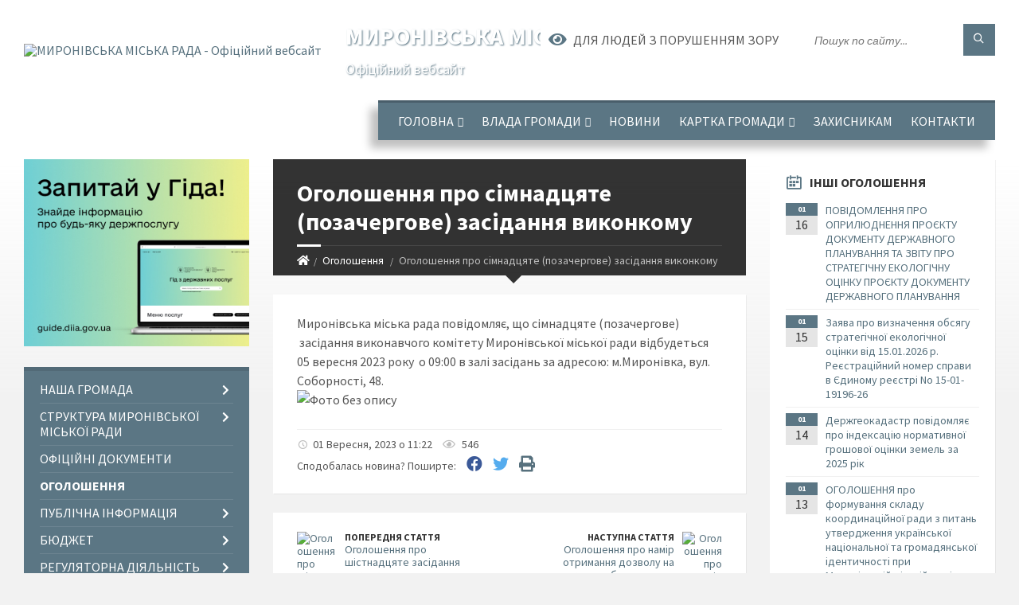

--- FILE ---
content_type: text/html; charset=UTF-8
request_url: https://myronivka-mrada.gov.ua/news/1693556663/
body_size: 16545
content:
<!DOCTYPE html>
<html class="wide wow-animation" lang="uk">
<head>
	<!--[if IE]><meta http-equiv="X-UA-Compatible" content="IE=edge"><![endif]-->
	<meta charset="utf-8">
	<meta name="viewport" content="width=device-width, initial-scale=1">
	<!--[if IE]><script>
		document.createElement('header');
		document.createElement('nav');
		document.createElement('main');
		document.createElement('section');
		document.createElement('article');
		document.createElement('aside');
		document.createElement('footer');
		document.createElement('figure');
		document.createElement('figcaption');
	</script><![endif]-->
	<title>Оголошення про сімнадцяте (позачергове) засідання виконкому | МИРОНІВСЬКА МІСЬКА РАДА Офіційний вебсайт</title>
	<meta name="description" content="Миронівська міська рада повідомляє, що сімнадцяте (позачергове)  засідання виконавчого комітету Миронівської міської ради відбудеться 05 вересня 2023 року  о 09:00 в залі засідань за адресою: м.Миронівка, вул. Соборності, 48.">
	<meta name="keywords" content="Оголошення, про, сімнадцяте, (позачергове), засідання, виконкому, |, МИРОНІВСЬКА, МІСЬКА, РАДА, Офіційний, вебсайт, 04054984">

	
		<meta property="og:image" content="https://rada.info/upload/users_files/04054984/b6c219702540df82a8ca52abba02d878.png">
	<meta property="og:image:width" content="1350">
	<meta property="og:image:height" content="650">
			<meta property="og:title" content="Оголошення про сімнадцяте (позачергове) засідання виконкому">
			<meta property="og:description" content="Миронівська міська рада повідомляє, що сімнадцяте (позачергове) &amp;nbsp;засідання виконавчого комітету Миронівської міської ради відбудеться 05&amp;nbsp;вересня 2023 року&amp;nbsp; о 09:00 в залі засідань за адресою: м.Миронівка, вул. Соборності, 48.
">
			<meta property="og:type" content="article">
	<meta property="og:url" content="https://myronivka-mrada.gov.ua/news/1693556663/">
		
		<link rel="apple-touch-icon" sizes="57x57" href="https://gromada.org.ua/apple-icon-57x57.png">
	<link rel="apple-touch-icon" sizes="60x60" href="https://gromada.org.ua/apple-icon-60x60.png">
	<link rel="apple-touch-icon" sizes="72x72" href="https://gromada.org.ua/apple-icon-72x72.png">
	<link rel="apple-touch-icon" sizes="76x76" href="https://gromada.org.ua/apple-icon-76x76.png">
	<link rel="apple-touch-icon" sizes="114x114" href="https://gromada.org.ua/apple-icon-114x114.png">
	<link rel="apple-touch-icon" sizes="120x120" href="https://gromada.org.ua/apple-icon-120x120.png">
	<link rel="apple-touch-icon" sizes="144x144" href="https://gromada.org.ua/apple-icon-144x144.png">
	<link rel="apple-touch-icon" sizes="152x152" href="https://gromada.org.ua/apple-icon-152x152.png">
	<link rel="apple-touch-icon" sizes="180x180" href="https://gromada.org.ua/apple-icon-180x180.png">
	<link rel="icon" type="image/png" sizes="192x192"  href="https://gromada.org.ua/android-icon-192x192.png">
	<link rel="icon" type="image/png" sizes="32x32" href="https://gromada.org.ua/favicon-32x32.png">
	<link rel="icon" type="image/png" sizes="96x96" href="https://gromada.org.ua/favicon-96x96.png">
	<link rel="icon" type="image/png" sizes="16x16" href="https://gromada.org.ua/favicon-16x16.png">
	<link rel="manifest" href="https://gromada.org.ua/manifest.json">
	<meta name="msapplication-TileColor" content="#ffffff">
	<meta name="msapplication-TileImage" content="https://gromada.org.ua/ms-icon-144x144.png">
	<meta name="theme-color" content="#ffffff">
	
	
		<meta name="robots" content="">
		
	<link rel="preconnect" href="https://fonts.googleapis.com">
	<link rel="preconnect" href="https://fonts.gstatic.com" crossorigin>
	<link href="https://fonts.googleapis.com/css2?family=Source+Sans+Pro:ital,wght@0,400;0,700;1,400;1,700&display=swap" rel="stylesheet">
	
    <link rel="preload" href="//gromada.org.ua/themes/2021_townpress/css/styles_vip.css?v=1.43" as="style">
	<link rel="stylesheet" href="//gromada.org.ua/themes/2021_townpress/css/styles_vip.css?v=1.43">
	<link rel="stylesheet" href="//gromada.org.ua/themes/2021_townpress/css/48204/theme_vip.css?v=1769130104">
	
		<!--[if lt IE 9]>
	<script src="https://oss.maxcdn.com/html5shiv/3.7.2/html5shiv.min.js"></script>
	<script src="https://oss.maxcdn.com/respond/1.4.2/respond.min.js"></script>
	<![endif]-->
	<!--[if gte IE 9]>
	<style type="text/css">
		.gradient { filter: none; }
	</style>
	<![endif]-->

</head>
<body class="">

	<a href="#top_menu" class="skip-link link" aria-label="Перейти до головного меню (Alt+1)" accesskey="1">Перейти до головного меню (Alt+1)</a>
	<a href="#left_menu" class="skip-link link" aria-label="Перейти до бічного меню (Alt+2)" accesskey="2">Перейти до бічного меню (Alt+2)</a>
    <a href="#main_content" class="skip-link link" aria-label="Перейти до головного вмісту (Alt+3)" accesskey="3">Перейти до текстового вмісту (Alt+3)</a>


		<header id="header" class="m-has-standard-menu m-has-header-tools m-has-gmap">
			<div class="header-inner">

				<div class="header-content">
					<div class="c-container">
						<div class="header-content-inner">

							<div class="header-branding m-large-logo">
								<a href="https://myronivka-mrada.gov.ua/">
									<span id="logo">
										<img src="https://rada.info/upload/users_files/04054984/gerb/Герб-Миронівки-1.png" data-hires="https://rada.info/upload/users_files/04054984/gerb/Герб-Миронівки-1.png" alt="МИРОНІВСЬКА МІСЬКА РАДА - Офіційний вебсайт">
									</span>
									<span>
										<span class="slogan_1">МИРОНІВСЬКА МІСЬКА РАДА</span>
										<span class="slogan_2">Офіційний вебсайт</span>
									</span>
								</a>
							</div>
							
							<div class="header-toggle-holder">

								<button type="button" class="header-toggle">
									<i class="ico-open tp tp-menu"></i>
									<i class="ico-close tp tp-cross"></i>
									<span>Меню</span>
								</button>

								<a rel="nofollow" href="https://myronivka-mrada.gov.ua/search/" class="header-gmap-switcher" title="Пошук по сайту">
									<i class="fas fa-search"></i>
								</a>

							</div>
							
							<nav class="header-menu" id="top_menu">
								<ul>
																		<li>
										<a href="https://myronivka-mrada.gov.ua/main/">Головна</a>
																				<ul>
																						<li>
												<a href="https://myronivka-mrada.gov.ua/statti-12-46-19-17-12-2019/">Статті</a>
																							</li>
																																</ul>
																			</li>
																		<li>
										<a href="https://myronivka-mrada.gov.ua/miska-rada-09-29-52-11-08-2017/">Влада громади</a>
																				<ul>
																						<li>
												<a href="https://myronivka-mrada.gov.ua/miska-rada-16-51-17-07-02-2018/">Міський голова</a>
																							</li>
																						<li>
												<a href="https://myronivka-mrada.gov.ua/deputatskij-sklad-11-00-24-04-02-2019/">Депутатський склад</a>
																								<ul>
																										<li>
														<a href="https://myronivka-mrada.gov.ua/postijni-komisii-15-32-50-08-02-2019/">Постійні комісії</a>
													</li>
																										<li>
														<a href="https://myronivka-mrada.gov.ua/deputatski-okrugi-10-51-01-19-01-2021/">Депутатські округи</a>
													</li>
																										<li>
														<a href="https://myronivka-mrada.gov.ua/zviti-deputativ-za-2022-rik-15-31-57-20-04-2023/">Звіти депутатів за 2022 рік</a>
													</li>
																										<li>
														<a href="https://myronivka-mrada.gov.ua/zviti-deputativ-za-2023-rik-14-54-51-22-01-2024/">Звіти депутатів за 2023 рік</a>
													</li>
																										<li>
														<a href="https://myronivka-mrada.gov.ua/zviti-deputativ-za-2024-rik-13-33-12-16-01-2025/">Звіти депутатів за 2024 рік</a>
													</li>
																										<li>
														<a href="https://myronivka-mrada.gov.ua/zviti-deputativ-za-2025-rik-16-40-56-06-01-2026/">Звіти депутатів за 2025 рік</a>
													</li>
																										<li>
														<a href="https://myronivka-mrada.gov.ua/dokumenti-11-20-00-01-07-2024/">Документи</a>
													</li>
																																						</ul>
																							</li>
																						<li>
												<a href="https://myronivka-mrada.gov.ua/vikonavchij-komitet-17-02-39-07-02-2018/">Виконавчий комітет</a>
																							</li>
																						<li>
												<a href="https://myronivka-mrada.gov.ua/starostat-10-40-22-16-01-2020/">Старостат</a>
																								<ul>
																										<li>
														<a href="https://myronivka-mrada.gov.ua/grafik-osobistogo-prijomu-starost-09-55-10-28-10-2021/">Графік особистого прийому старост</a>
													</li>
																																						</ul>
																							</li>
																						<li>
												<a href="https://myronivka-mrada.gov.ua/kerivnij-sklad-mironivskoi-tg-17-00-15-19-01-2021/">Керівний склад міської ради</a>
																							</li>
																																</ul>
																			</li>
																		<li>
										<a href="https://myronivka-mrada.gov.ua/news/">Новини</a>
																			</li>
																		<li>
										<a href="https://myronivka-mrada.gov.ua/structure/">Картка громади</a>
																				<ul>
																						<li>
												<a href="https://myronivka-mrada.gov.ua/test-14-26-56-18-02-2025/">Тест</a>
																							</li>
																																</ul>
																			</li>
																		<li>
										<a href="https://myronivka-mrada.gov.ua/zahisnikam-ta-zahisnicyam-08-36-44-15-02-2024/">Захисникам</a>
																			</li>
																		<li>
										<a href="https://myronivka-mrada.gov.ua/feedback/">Контакти</a>
																			</li>
																										</ul>
							</nav>
							
							<div class="header-tools">

								<div class="header-search">
									<form method="get" action="https://myronivka-mrada.gov.ua/search/" class="c-search-form">
										<div class="form-fields">
											<input type="text" name="q" value="" placeholder="Пошук по сайту..." aria-label="Введіть пошукову фразу">
											<button type="submit" name="gAction" value="search" class="submit-btn" aria-label="Здійснити пошук"><i class="tp tp-magnifier"></i></button>
										</div>
									</form>
								</div>
								
								<a href="#" rel="nofollow" class="header-gmap-switcher" title="Версія для людей з вадами зору" onclick="return set_special('ad46e3a4d296acaba3b0f227a5816da26677a049');">
									<i class="ico-open fas fa-eye"></i>
									<span>Для людей з порушенням зору</span>
								</a>

							</div>

						</div>
					</div>
				</div>

			</div>
		</header>

		<div class="header-bg">
			<div class="header-image" data-autoplay="8">
														<div class="image-layer" style="background-image: url(https://rada.info/upload/users_files/04054984/backgrounds/Дизайн-без-назви-5.jpg);"></div>
																	</div>
		</div>

		<div id="core">
			<div class="c-container">
				<div class="row">

					<div class="middle-column col-md-9 col-md-push-3" id="main_content">
					
																					<div class="row">
	
	<div class="middle-column col-md-8">

		<div id="page-content">
			<div class="page-content-inner">
			
				<div id="page-header" class="m-has-breadcrumbs">
					<div class="page-title">
						<h1>Оголошення про сімнадцяте (позачергове) засідання виконкому</h1>
					</div>
					<div class="breadcrumbs">
						<ul><li><a href="https://myronivka-mrada.gov.ua/" title="Головна сторінка"><span class="fa fa-home"></span></a></li><li><a href="https://myronivka-mrada.gov.ua/ogoloshennya-16-24-28-12-02-2019/" aria-current="page">Оголошення</a></li> <li class="active">Оголошення про сімнадцяте (позачергове) засідання виконкому</li></ul>
					</div>
				</div>

				<div class="post-page post-detail-page">
					<div class="post">
						<div class="post-inner c-content-box m-no-padding">

							<div class="post-core">

								<div class="post-content">
									<div class="post-content-inner">
						
										
										
										<main>
										<p>Миронівська міська рада повідомляє, що сімнадцяте (позачергове) &nbsp;засідання виконавчого комітету Миронівської міської ради відбудеться 05&nbsp;вересня 2023 року&nbsp; о 09:00 в залі засідань за адресою: м.Миронівка, вул. Соборності, 48.<br />
<img alt="Фото без опису"  alt="" src="https://rada.info/upload/users_files/04054984/b6c219702540df82a8ca52abba02d878.png" style="width: 1350px; height: 650px;" /></p>
										</main>
										
										
									</div>
								</div>

							</div>

							<div class="post-footer">
								<div class="post-footer-inner">

									<div class="post-info">
										<i class="ico tp tp-clock2"></i>
										<span class="post-date">
											01 Вересня, 2023 о 11:22
										</span>
										<i class="ico far fa-eye"></i>
										<span class="post-views">
											546
										</span>
																			</div>
																		
																		<div class="post-share">
										Сподобалась новина? Поширте:										
																				<a data-type="fb" class="social_share fab fa-facebook" onclick="window.open('https://www.facebook.com/sharer/sharer.php?u=https://myronivka-mrada.gov.ua/news/1693556663/', '', 'toolbar=0,status=0,scrollbars=1,width=626,height=436'); return false;" href="#" rel="nofollow" title="Поширити у Facebook"></a>
										<a data-type="tw" class="social_share fab fa-twitter" onclick="window.open('https://twitter.com/intent/tweet?url=https://myronivka-mrada.gov.ua/news/1693556663/&text=%D0%9E%D0%B3%D0%BE%D0%BB%D0%BE%D1%88%D0%B5%D0%BD%D0%BD%D1%8F+%D0%BF%D1%80%D0%BE+%D1%81%D1%96%D0%BC%D0%BD%D0%B0%D0%B4%D1%86%D1%8F%D1%82%D0%B5+%28%D0%BF%D0%BE%D0%B7%D0%B0%D1%87%D0%B5%D1%80%D0%B3%D0%BE%D0%B2%D0%B5%29+%D0%B7%D0%B0%D1%81%D1%96%D0%B4%D0%B0%D0%BD%D0%BD%D1%8F+%D0%B2%D0%B8%D0%BA%D0%BE%D0%BD%D0%BA%D0%BE%D0%BC%D1%83', '', 'toolbar=0,status=0,scrollbars=1,width=626,height=436'); return false;" href="#" rel="nofollow" title="Поширити у Twitter"></a>
										<a onclick="window.print(); return false;" rel="nofollow" class="social_share fas fa-print" href="#" title="Надрукувати"></a>
									</div>
																		
								</div>
							</div>
							
						</div>
					</div>
					
										<div class="post-navigation">
						<div class="c-content-box">
							<ul>
								<li class="prev m-has-thumb">
																		<div class="prev-inner">
																				<div class="nav-thumb">
											<a href="https://myronivka-mrada.gov.ua/news/1693201007/"><img src="https://rada.info/upload/users_files/04054984/dd544e934b965a6d5138500f09f2e39d.png" alt="Оголошення про шістнадцяте засідання виконкому"></a>
										</div>
																				<h5><a href="https://myronivka-mrada.gov.ua/news/1693201007/">Попередня стаття</a></h5>
										<a href="https://myronivka-mrada.gov.ua/news/1693201007/">Оголошення про шістнадцяте засідання виконкому</a>
									</div>
																	</li>
								<li class="next m-has-thumb">
																		<div class="next-inner">
																				<div class="nav-thumb">
											<a href="https://myronivka-mrada.gov.ua/news/1693558575/"><img src="https://rada.info/upload/users_files/04054984/gerb/Герб-Миронівки-1.png" alt="Оголошення про намір отримання дозволу на викиди забруднюючих речовин в атмосферне повітря"></a>
										</div>
																				<h5><a href="https://myronivka-mrada.gov.ua/news/1693558575/">Наступна стаття</a></h5>
										<a href="https://myronivka-mrada.gov.ua/news/1693558575/">Оголошення про намір отримання дозволу на викиди забруднюючих речовин в атмосферне повітря</a>
									</div>
																	</li>

							</ul>
						</div>
					</div>
										
					
				</div>
			</div>
		</div>

	</div>
	
	<div class="right-column col-md-4">
		<aside class="sidebar">
			<div class="widget-list">

								<div class="widget events-widget">
					<div class="widget-inner">
						<h3 class="widget-title m-has-ico"><i class="widget-ico tp tp-calendar-full"></i>Інші оголошення</h3>
						<div class="widget-content">
							<ul class="event-list">

																<li class="event m-has-date">
									<div class="event-inner">
										<div class="event-date" title="16.01.2026, 10:06">
											<span class="event-month">01</span>
											<span class="event-day">16</span>
										</div>
										<h4 class="event-title"><a href="https://myronivka-mrada.gov.ua/news/1768637264/">ПОВІДОМЛЕННЯ ПРО ОПРИЛЮДНЕННЯ ПРОЄКТУ ДОКУМЕНТУ ДЕРЖАВНОГО ПЛАНУВАННЯ ТА ЗВІТУ ПРО СТРАТЕГІЧНУ ЕКОЛОГІЧНУ ОЦІНКУ ПРОЄКТУ ДОКУМЕНТУ ДЕРЖАВНОГО ПЛАНУВАННЯ </a></h4>
									</div>
								</li>
																<li class="event m-has-date">
									<div class="event-inner">
										<div class="event-date" title="15.01.2026, 10:05">
											<span class="event-month">01</span>
											<span class="event-day">15</span>
										</div>
										<h4 class="event-title"><a href="https://myronivka-mrada.gov.ua/news/1768637200/">Заява  про визначення обсягу стратегічної екологічної оцінки від 15.01.2026 р. Реєстраційний номер справи в Єдиному реєстрі No 15-01-19196-26</a></h4>
									</div>
								</li>
																<li class="event m-has-date">
									<div class="event-inner">
										<div class="event-date" title="14.01.2026, 08:42">
											<span class="event-month">01</span>
											<span class="event-day">14</span>
										</div>
										<h4 class="event-title"><a href="https://myronivka-mrada.gov.ua/news/1768372976/">Держгеокадастр повідомляє про індексацію нормативної грошової оцінки земель за 2025 рік</a></h4>
									</div>
								</li>
																<li class="event m-has-date">
									<div class="event-inner">
										<div class="event-date" title="13.01.2026, 14:06">
											<span class="event-month">01</span>
											<span class="event-day">13</span>
										</div>
										<h4 class="event-title"><a href="https://myronivka-mrada.gov.ua/news/1768306055/">ОГОЛОШЕННЯ про формування складу координаційної ради з питань утвердження української національної та громадянської ідентичності при Миронівській міській раді</a></h4>
									</div>
								</li>
																<li class="event m-has-date">
									<div class="event-inner">
										<div class="event-date" title="13.01.2026, 11:41">
											<span class="event-month">01</span>
											<span class="event-day">13</span>
										</div>
										<h4 class="event-title"><a href="https://myronivka-mrada.gov.ua/news/1768297311/">Інформація державного агенства України з розвитку меліорації, рибного господарства та продовольчих програм</a></h4>
									</div>
								</li>
																<li class="event m-has-date">
									<div class="event-inner">
										<div class="event-date" title="09.01.2026, 14:29">
											<span class="event-month">01</span>
											<span class="event-day">09</span>
										</div>
										<h4 class="event-title"><a href="https://myronivka-mrada.gov.ua/news/1767961888/">Звернення до жителів громади щодо несприятливих погодніх умов</a></h4>
									</div>
								</li>
								
							</ul>
							<p class="show-all-btn"><a href="https://myronivka-mrada.gov.ua/ogoloshennya-16-24-28-12-02-2019/">Всі оголошення</a></p>
						</div>
					</div>
				</div>
				
				


<div id="banner_block">

	
	<p style="text-align: center;"><a rel="nofollow" href="https://myronivka-mrada.gov.ua/news/1710142856/"><img alt="Фото без опису" src="https://rada.info/upload/users_files/04054984/1e709f660f111a93a2cdc724c4bd9bcb.png" style="width: 251px; height: 93px;" /></a></p>

<p style="text-align: center;"><a rel="nofollow" href="https://www.auc.org.ua/"><img alt="Асоціація міст України" src="https://rada.info/upload/users_files/04054984/9b630f22b818bf1cf2a1c1e6bd090d01.jpg" style="width: 290px; height: 56px;" /></a></p>

<p style="text-align: center;"><a rel="nofollow" href="https://petition.e-dem.ua/myronivka"><img alt="Фото без опису" src="https://rada.info/upload/users_files/04054984/9c615ef4b74f57b6e30a52339c1723db.png" style="width: 290px; height: 120px;" /></a></p>

<p style="text-align: center;"><a rel="nofollow" href="https://budget.e-dem.ua/3222910100"><img alt="Фото без опису" src="https://rada.info/upload/users_files/04054984/118765495ddc0ab9c1c4326e3eaf9ee7.png" style="width: 290px; height: 79px;" /></a></p>

<p style="text-align: center;">&nbsp;</p>

<p style="text-align: center;"><a rel="nofollow" href="https://legalaid.gov.ua/kliyentam/pro-bezoplatnu-pravovu-dopomogu-bpd/."><img alt="Фото без опису" src="https://rada.info/upload/users_files/04054984/818e8714696a6be522d955e2c809dfcc.png" style="width: 200px; height: 185px;" /></a></p>

<p style="text-align: center;"><a rel="nofollow" href="https://howareu.com/."><img alt="Фото без опису" src="https://rada.info/upload/users_files/04054984/1145dd42117862ea6b5acf76e29a8ada.png" style="width: 150px; height: 150px;" /></a></p>

<p style="text-align: center;"><a rel="nofollow" href="https://myronivka-mrada.gov.ua/mironivskij-sektor-probacii-informue-08-04-32-28-03-2020/"><img alt="Фото без опису" src="https://rada.info/upload/users_files/04054984/46cf21b5a05eb61985a3ff40f9853c6d.png" style="width: 200px; height: 200px;" /></a></p>

<p style="text-align: center;"><script src="https://cdn.pulse.is/livechat/loader.js" data-live-chat-id="67b5aad363aae0307f0166c2" async></script></p>
<link rel="nofollow" href="https://sinoptik.ua/resources/informer/css/informer.css" />
<p>&nbsp;</p>

<p>&nbsp;</p>
	<div class="clearfix"></div>

	
	<div class="clearfix"></div>

</div>
			</div>
		</aside>
	</div>
	
</div>

<hr class="c-separator m-margin-top-small m-margin-bottom-small m-transparent hidden-lg hidden-md">																			
					</div>

					<div class="left-column sidebar col-md-3 col-md-pull-9">
						<aside class="sidebar">

														<div class="widget image-widget right_menu_b">
								<div class="widget-inner">
									<div class="widget-content">
										<a href="https://guide.diia.gov.ua/" class="diia_guide" rel="nofollow" target="_blank"><img src="https://gromada.org.ua/upload/diia_guide.jpg" alt="Гід інформаційних послуг - банер"></a>
									</div>
								</div>
															</div>
							
							<nav class="side-menu m-left-side m-show-submenu" id="left_menu">
								<ul>
																		<li class="from_sidebar_menu">
										<a href="https://myronivka-mrada.gov.ua/nasha-gromada-15-25-59-09-12-2020/">Наша громада</a>
																				<ul>
																						<li>
												<a href="https://myronivka-mrada.gov.ua/statut-mironivskoi-otg-15-30-28-09-12-2020/">Статут Миронівської МТГ</a>
																							</li>
																						<li>
												<a href="https://myronivka-mrada.gov.ua/strategiya-rozvitku-mironivskoi-otg-15-31-52-09-12-2020/">Стратегія Розвитку Миронівської ТГ</a>
																								<ul>
																										<li>
														<a href="https://myronivka-mrada.gov.ua/strategichnoekologichna-ocinka-15-58-28-09-12-2020/">Стратегія 2021-2027</a>
													</li>
																										<li>
														<a href="https://myronivka-mrada.gov.ua/strategiya-20252035-15-00-56-25-11-2024/">Стратегія 2025-2035</a>
													</li>
																																						</ul>
																							</li>
																						<li>
												<a href="https://myronivka-mrada.gov.ua/reglament-mironivskoi-miskoi-radi-viii-sklikannya-17-41-06-09-12-2020/">Регламент Миронівської міської ради VIII скликання</a>
																							</li>
																																</ul>
																			</li>
																		<li class="from_sidebar_menu">
										<a href="https://myronivka-mrada.gov.ua/struktura-mironivskoi-miskoi-radi-10-57-18-21-10-2021/">Структура Миронівської міської ради</a>
																				<ul>
																						<li>
												<a href="https://myronivka-mrada.gov.ua/cnap-10-54-04-09-04-2024/">ЦНАП</a>
																							</li>
																						<li>
												<a href="https://myronivka-mrada.gov.ua/viddil-socialnogo-zahistu-naselennya-10-59-03-21-10-2021/">Відділ соціальної та ветеранської політики</a>
																								<ul>
																										<li>
														<a href="https://myronivka-mrada.gov.ua/informaciya-viddilu-10-59-54-21-10-2021/">Інформація відділу</a>
													</li>
																																						</ul>
																							</li>
																						<li>
												<a href="https://myronivka-mrada.gov.ua/sluzhba-u-spravah-ditej-ta-simi-16-34-40-06-12-2021/">Служба у справах дітей та сім'ї</a>
																								<ul>
																										<li>
														<a href="https://myronivka-mrada.gov.ua/informaciya-sluzhbi-16-36-33-06-12-2021/">Інформація служби</a>
													</li>
																																						</ul>
																							</li>
																						<li>
												<a href="https://myronivka-mrada.gov.ua/sektor-zhitlovokomunalnogo-gospodarstva-infrastrukturi-ta-blagoustroju-10-16-28-22-04-2024/">Відділ житлово-комунального господарства, інфраструктури та благоустрою</a>
																							</li>
																						<li>
												<a href="https://myronivka-mrada.gov.ua/viddil-mistobuduvannya-ta-arhitekturi-11-05-59-22-04-2024/">Відділ містобудування та архітектури</a>
																							</li>
																						<li>
												<a href="https://myronivka-mrada.gov.ua/viddil-gospodarskogo-zabezpechennya-10-40-17-22-10-2024/">Відділ господарського забезпечення</a>
																							</li>
																						<li>
												<a href="https://myronivka-mrada.gov.ua/zagalnij-viddil-10-13-46-22-04-2024/">Загальний відділ</a>
																							</li>
																						<li>
												<a href="https://myronivka-mrada.gov.ua/juridichnij-viddil-10-14-17-22-04-2024/">Юридичний відділ</a>
																							</li>
																						<li>
												<a href="https://myronivka-mrada.gov.ua/viddil-zhitlovokomunalnogo-gospodarstva-infrastrukturi-ta-blagoustroju-10-17-03-22-04-2024/">Відділ бухгалтерського обліку та звітності</a>
																							</li>
																						<li>
												<a href="https://myronivka-mrada.gov.ua/viddil-ekonomichnogo-rozvitku-ta-civilnogo-zahistu-11-05-10-22-04-2024/">Сектор з питань цивільного захисту, мобілізаційної роботи та взаємодії з правоохоронними органами</a>
																							</li>
																						<li>
												<a href="https://myronivka-mrada.gov.ua/viddil-upravlinnya-personalom-11-05-38-22-04-2024/">Відділ управління персоналом</a>
																							</li>
																						<li>
												<a href="https://myronivka-mrada.gov.ua/sektor-informacijnoi-diyalnosti-ta-komunikacii-z-gromadskistju-11-06-39-22-04-2024/">Сектор інформаційної діяльності та комунікації з громадськістю</a>
																							</li>
																						<li>
												<a href="https://myronivka-mrada.gov.ua/sektor-publichnih-zakupivel-11-07-09-22-04-2024/">Відділ публічних закупівель</a>
																							</li>
																						<li>
												<a href="https://myronivka-mrada.gov.ua/upravlinnya-finansiv-11-08-37-22-04-2024/">Управління фінансів</a>
																							</li>
																						<li>
												<a href="https://myronivka-mrada.gov.ua/viddil-kulturi-molodi-ta-sportu-13-09-38-09-04-2024/">Відділ культури, молоді та спорту</a>
																							</li>
																						<li>
												<a href="https://myronivka-mrada.gov.ua/gumanitarnij-viddil-11-39-49-27-01-2025/">Гуманітарний відділ</a>
																							</li>
																						<li>
												<a href="https://myronivka-mrada.gov.ua/upravlinnya-zemelnih-resursiv-ta-ekologii-11-45-42-27-01-2025/">Управління земельних ресурсів та екології</a>
																							</li>
																						<li>
												<a href="https://myronivka-mrada.gov.ua/viddil-strategichnogo-rozvitku-proektnoi-diyalnosti-ta-mizhnarodnogo-spivrobitnictva-14-25-03-22-10-2025/">Відділ стратегічного розвитку, проєктної діяльності та міжнародного співробітництва</a>
																							</li>
																																</ul>
																			</li>
																		<li class="from_sidebar_menu">
										<a href="https://myronivka-mrada.gov.ua/docs/">Офіційні документи</a>
																			</li>
																		<li class="from_sidebar_menu m-active">
										<a href="https://myronivka-mrada.gov.ua/ogoloshennya-16-24-28-12-02-2019/">Оголошення</a>
																			</li>
																		<li class="from_sidebar_menu">
										<a href="https://myronivka-mrada.gov.ua/publichna-informaciya-17-03-53-07-02-2018/">Публічна інформація</a>
																				<ul>
																						<li>
												<a href="https://myronivka-mrada.gov.ua/publichni-dokumenti-11-14-09-02-06-2020/">Публічні документи</a>
																							</li>
																						<li>
												<a href="https://myronivka-mrada.gov.ua/zasidannya-deputatskih-komisij-16-39-11-20-08-2024/">Засідання депутатських комісій</a>
																							</li>
																						<li>
												<a href="https://myronivka-mrada.gov.ua/rozporyadzhennya-22-43-21-14-03-2019/">Розпорядження</a>
																							</li>
																																</ul>
																			</li>
																		<li class="from_sidebar_menu">
										<a href="https://myronivka-mrada.gov.ua/inshi-dokumenti-16-26-42-14-03-2019/">Бюджет</a>
																				<ul>
																						<li>
												<a href="https://myronivka-mrada.gov.ua/protokoli-bjudzhetnih-program-22-24-43-14-03-2019/">Паспорти бюджетних програм</a>
																							</li>
																						<li>
												<a href="https://myronivka-mrada.gov.ua/zmini-do-pasportiv-bjudzhetnih-program-22-29-56-14-03-2019/">Зміни до паспортів бюджетних програм</a>
																							</li>
																						<li>
												<a href="https://myronivka-mrada.gov.ua/zviti-22-25-01-14-03-2019/">Звіти</a>
																							</li>
																						<li>
												<a href="https://myronivka-mrada.gov.ua/bjudzhetnij-reglament-14-19-32-04-03-2020/">Бюджетний регламент</a>
																							</li>
																						<li>
												<a href="https://myronivka-mrada.gov.ua/rozpis-miskogo-bjudzhetu-10-02-00-06-05-2019/">Розпис міського бюджету</a>
																							</li>
																						<li>
												<a href="https://myronivka-mrada.gov.ua/bjudzhetni-zapiti-10-11-46-06-05-2019/">Бюджетні запити</a>
																							</li>
																						<li>
												<a href="https://myronivka-mrada.gov.ua/informaciya-upravlinnya-finansiv-08-32-34-26-01-2021/">Інформація Управління фінансів</a>
																								<ul>
																										<li>
														<a href="https://myronivka-mrada.gov.ua/dokumenti-2021-08-33-20-26-01-2021/">Документи 2021</a>
													</li>
																																						</ul>
																							</li>
																						<li>
												<a href="https://myronivka-mrada.gov.ua/bjudzhet-na-2021-rik-13-07-29-02-01-2021/">Бюджет на 2021 рік</a>
																							</li>
																																</ul>
																			</li>
																		<li class="from_sidebar_menu">
										<a href="https://myronivka-mrada.gov.ua/regulyatorna-diyalnist-17-06-37-07-02-2018/">Регуляторна діяльність</a>
																				<ul>
																						<li>
												<a href="https://myronivka-mrada.gov.ua/plani-pidgotovki-proektiv-regulyatornih-aktiv-10-57-28-09-02-2018/">План діяльності з підготовки проектів регуляторних актів</a>
																							</li>
																						<li>
												<a href="https://myronivka-mrada.gov.ua/povidomlennya-pro-opriljudnennya-regulyatornih-aktiv-16-29-29-13-11-2019/">Повідомлення про оприлюднення регуляторних актів</a>
																							</li>
																						<li>
												<a href="https://myronivka-mrada.gov.ua/proekti-regulyatornih-aktiv-16-30-12-13-11-2019/">Проекти регуляторних актів</a>
																							</li>
																						<li>
												<a href="https://myronivka-mrada.gov.ua/analiz-vplivu-regulyatornih-aktiv-16-30-43-13-11-2019/">Аналіз впливу регуляторних актів</a>
																							</li>
																						<li>
												<a href="https://myronivka-mrada.gov.ua/regulyatorni-akti-16-31-42-13-11-2019/">Регуляторні акти</a>
																							</li>
																						<li>
												<a href="https://myronivka-mrada.gov.ua/zviti-pro-vidstezhennya-regulyatornih-aktiv-13-32-30-15-11-2021/">Звіти про відстеження регуляторних актів</a>
																							</li>
																						<li>
												<a href="https://myronivka-mrada.gov.ua/informaciya-pro-zdijsnennya-regulyatornoi-diyalnosti-13-33-52-15-11-2021/">Інформація про здійснення регуляторної діяльності</a>
																							</li>
																						<li>
												<a href="https://myronivka-mrada.gov.ua/reestr-dijuchih-regulyatornih-aktiv-13-34-50-15-11-2021/">Реєстр діючих регуляторних актів</a>
																							</li>
																						<li>
												<a href="https://myronivka-mrada.gov.ua/ekspertni-visnovki-09-27-22-23-11-2022/">Експертні висновки</a>
																							</li>
																																</ul>
																			</li>
																		<li class="from_sidebar_menu">
										<a href="https://myronivka-mrada.gov.ua/miscevi-podatki-ta-zbori-17-07-29-07-02-2018/">Місцеві податки та збори</a>
																				<ul>
																						<li>
												<a href="https://myronivka-mrada.gov.ua/perelik-podatkovih-agentiv-zi-spravlyannya-turistichnogo-zboru-na-teritorii-mironivskoi-teritorialnoi-gromadi-14-11-59-10-07-2021/">Податковим агентам зі справляння туристичного збору на території Миронівської територіальної громади</a>
																							</li>
																																</ul>
																			</li>
																		<li class="from_sidebar_menu">
										<a href="https://myronivka-mrada.gov.ua/osvita-16-00-25-27-01-2025/">Освіта</a>
																				<ul>
																						<li>
												<a href="https://myronivka-mrada.gov.ua/zakladi-doshkilnoi-osviti-22-08-03-27-01-2025/">Заклади дошкільної освіти</a>
																							</li>
																						<li>
												<a href="https://myronivka-mrada.gov.ua/zakladi-zagalnoi-serednoi-osviti-22-08-21-27-01-2025/">Заклади загальної середньої освіти</a>
																							</li>
																						<li>
												<a href="https://myronivka-mrada.gov.ua/inkljuzivna-osvita-22-08-34-27-01-2025/">Інклюзивна освіта</a>
																							</li>
																						<li>
												<a href="https://myronivka-mrada.gov.ua/zakladi-pozashkilnoi-ta-profesijnoi-osviti-22-09-46-27-01-2025/">Заклади позашкільної та професійної освіти</a>
																							</li>
																						<li>
												<a href="https://myronivka-mrada.gov.ua/zakladi-vischoi-osviti-22-10-06-27-01-2025/">Заклади вищої освіти</a>
																							</li>
																						<li>
												<a href="https://myronivka-mrada.gov.ua/novini-osvitnoi-sferi-14-33-25-09-01-2026/">Новини освітньої сфери</a>
																							</li>
																																</ul>
																			</li>
																		<li class="from_sidebar_menu">
										<a href="https://myronivka-mrada.gov.ua/kultura-08-25-56-03-02-2025/">Культура</a>
																				<ul>
																						<li>
												<a href="https://myronivka-mrada.gov.ua/biblioteki-14-49-49-03-02-2025/">Бібліотеки</a>
																								<ul>
																										<li>
														<a href="https://myronivka-mrada.gov.ua/mironivska-bazova-biblioteka-15-02-07-03-02-2025/">Миронівська базова бібліотека</a>
													</li>
																										<li>
														<a href="https://myronivka-mrada.gov.ua/biblioteka-dlya-ditej-15-06-25-03-02-2025/">Бібліотека для дітей</a>
													</li>
																										<li>
														<a href="https://myronivka-mrada.gov.ua/silski-biblioteki-15-20-41-03-02-2025/">Сільські бібліотеки</a>
													</li>
																																						</ul>
																							</li>
																						<li>
												<a href="https://myronivka-mrada.gov.ua/budinki-kulturi-08-28-08-03-02-2025/">Будинки культури та клуби</a>
																								<ul>
																										<li>
														<a href="https://myronivka-mrada.gov.ua/mironivskij-bazovij-budinok-kulturi-09-44-44-03-02-2025/">Миронівський базовий будинок культури</a>
													</li>
																										<li>
														<a href="https://myronivka-mrada.gov.ua/silski-budinki-kulturi-09-56-29-03-02-2025/">Сільські будинки культури</a>
													</li>
																										<li>
														<a href="https://myronivka-mrada.gov.ua/silski-klubi-13-46-25-03-02-2025/">Сільські клуби</a>
													</li>
																																						</ul>
																							</li>
																						<li>
												<a href="https://myronivka-mrada.gov.ua/muzei-13-07-09-04-02-2025/">Музеї</a>
																								<ul>
																										<li>
														<a href="https://myronivka-mrada.gov.ua/mironivskij-kraeznavchij-muzej-13-08-35-04-02-2025/">Миронівський краєзнавчий музей</a>
													</li>
																										<li>
														<a href="https://myronivka-mrada.gov.ua/filiya-s-karapishi-13-15-35-04-02-2025/">Філія с. Карапиші</a>
													</li>
																										<li>
														<a href="https://myronivka-mrada.gov.ua/filiya-s-shandra-13-17-02-04-02-2025/">Філія с. Шандра</a>
													</li>
																																						</ul>
																							</li>
																																</ul>
																			</li>
																		<li class="from_sidebar_menu">
										<a href="https://myronivka-mrada.gov.ua/komunalna-sfera-17-10-55-07-02-2018/">Комунальна сфера</a>
																				<ul>
																						<li>
												<a href="https://myronivka-mrada.gov.ua/kp-mironivkablagoustrij-17-12-32-07-02-2018/">КП «Миронівка-благоустрій»</a>
																								<ul>
																										<li>
														<a href="https://myronivka-mrada.gov.ua/zakuipivli-kp-11-49-58-21-02-2025/">Закупівлі КП</a>
													</li>
																																						</ul>
																							</li>
																						<li>
												<a href="https://myronivka-mrada.gov.ua/kp-mironivkavodokanal-17-12-49-07-02-2018/">КП «Миронівкаводоканал»</a>
																								<ul>
																										<li>
														<a href="https://myronivka-mrada.gov.ua/tipovi-dogovora-z-individualnim-spozhivachem-v-samostijnij-budivli-10-47-07-20-05-2021/">Комунальне підприємство "Миронівкаводоканал" інформує</a>
													</li>
																																						</ul>
																							</li>
																						<li>
												<a href="https://myronivka-mrada.gov.ua/kp-mironivkazhitlo-mironivskoi-miskoi-radi-17-12-59-07-02-2018/">КП «Миронівка-житло»</a>
																								<ul>
																										<li>
														<a href="https://myronivka-mrada.gov.ua/komunalne-pidpriemstvo-mironivkazhitlo-informue-10-12-56-31-05-2021/">Комунальне підприємство "Миронівка-житло" інформує</a>
													</li>
																																						</ul>
																							</li>
																						<li>
												<a href="https://myronivka-mrada.gov.ua/kp-komunalnik-scentralne-13-46-26-20-03-2019/">КП "Комунальник с.Центральне"</a>
																								<ul>
																										<li>
														<a href="https://myronivka-mrada.gov.ua/komunalne-pidpriemstvo-komunalnik-scentralne-informue-16-49-48-03-06-2021/">Комунальне підприємство "Комунальник" (с.Центральне) інформує</a>
													</li>
																																						</ul>
																							</li>
																						<li>
												<a href="https://myronivka-mrada.gov.ua/kp-karapishikomungosp-13-44-09-30-01-2023/">КП "Карапишікомунгосп"</a>
																								<ul>
																										<li>
														<a href="https://myronivka-mrada.gov.ua/kp-karapishikomungosp-infomue-11-13-46-06-03-2023/">КП "Карапишікомунгосп" інфомує</a>
													</li>
																																						</ul>
																							</li>
																						<li>
												<a href="https://myronivka-mrada.gov.ua/ku-mironivskij-trudovij-arhiv-13-22-08-21-06-2023/">КУ "Миронівський трудовий архів"</a>
																							</li>
																						<li>
												<a href="https://myronivka-mrada.gov.ua/kp-polove-14-59-00-13-05-2024/">КП "Польове"</a>
																								<ul>
																										<li>
														<a href="https://myronivka-mrada.gov.ua/informaciya-pidpriemstva-14-59-30-13-05-2024/">Інформація підприємства</a>
													</li>
																																						</ul>
																							</li>
																						<li>
												<a href="https://myronivka-mrada.gov.ua/kp-mironivkateplo-16-45-11-18-12-2024/">КП "Миронівка-тепло"</a>
																							</li>
																						<li>
												<a href="https://myronivka-mrada.gov.ua/ku-mironivskij-centr-nadannya-socialnih-poslug-23-42-49-18-02-2025/">КУ Миронівський центр надання соціальних послуг</a>
																							</li>
																																</ul>
																			</li>
																		<li class="from_sidebar_menu">
										<a href="https://myronivka-mrada.gov.ua/industrialnij-park-09-32-17-18-02-2025/">Індустріальний парк</a>
																			</li>
																		<li class="from_sidebar_menu">
										<a href="https://myronivka-mrada.gov.ua/medicina-17-09-50-07-02-2018/">Медицина</a>
																				<ul>
																						<li>
												<a href="https://myronivka-mrada.gov.ua/komunalne-nekomercijne-pidpriemstvo-mironivskij-centr-pervinnoi-medikosanitarnoi-dopomogi-16-38-54-03-02-2022/">Комунальне некомерційне підприємство "Миронівський центр первинної медико-санітарної допомоги"</a>
																								<ul>
																										<li>
														<a href="https://myronivka-mrada.gov.ua/ambulatorii-09-13-39-06-02-2025/">Амбулаторії</a>
													</li>
																										<li>
														<a href="https://myronivka-mrada.gov.ua/medichni-punkti-timchasovogo-bazuvannya-09-57-50-06-02-2025/">Медичні пункти тимчасового базування</a>
													</li>
																																						</ul>
																							</li>
																						<li>
												<a href="https://myronivka-mrada.gov.ua/komunalne-pidpriemstvo-mironivska-oporna-bagatoprofilna-likarnya-11-13-22-29-12-2021/">Комунальне підприємство "Миронівська опорна багатопрофільна лікарня"</a>
																							</li>
																						<li>
												<a href="https://myronivka-mrada.gov.ua/komunalne-nekomercijne-pidpriemstvo-likarnya-vidnovnogo-likuvannya-11-16-52-09-04-2024/">Комунальне некомерційне підприємство "Лікарня відновного лікування"</a>
																							</li>
																																</ul>
																			</li>
																		<li class="from_sidebar_menu">
										<a href="https://myronivka-mrada.gov.ua/molodizhna-rada-15-48-57-26-02-2024/">Молодіжна рада</a>
																			</li>
																		<li class="from_sidebar_menu">
										<a href="https://myronivka-mrada.gov.ua/pidpriemstva-17-10-28-07-02-2018/">Підприємства</a>
																				<ul>
																						<li>
												<a href="https://myronivka-mrada.gov.ua/mironivskij-zavod-z-vigotovlennya-krup-ta-kombikormiv-mzvkk-11-37-46-03-02-2023/">«Миронівський завод з виготовлення круп та комбікормів» (МЗВКК)</a>
																								<ul>
																										<li>
														<a href="https://myronivka-mrada.gov.ua/informaciya-pidpriemstva-14-39-52-21-03-2023/">Інформація підприємства</a>
													</li>
																																						</ul>
																							</li>
																						<li>
												<a href="https://myronivka-mrada.gov.ua/mironivskij-myasopererobnij-zavod-legko-11-21-13-03-02-2023/">Миронівський м'ясопереробний завод «ЛЕГКО»</a>
																								<ul>
																										<li>
														<a href="https://myronivka-mrada.gov.ua/informaciya-pidpriemstva-11-28-26-03-02-2023/">Інформація підприємства</a>
													</li>
																																						</ul>
																							</li>
																																</ul>
																			</li>
																		<li class="from_sidebar_menu">
										<a href="https://myronivka-mrada.gov.ua/dopomoga-postrazhdalim-vid-vibuhonebezpechnih-predmetiv-11-20-44-29-12-2025/">Допомога постраждалим від вибухонебезпечних предметів</a>
																			</li>
																		<li class="from_sidebar_menu">
										<a href="https://myronivka-mrada.gov.ua/bezbarernist-08-49-10-13-11-2025/">Безбар'єрність</a>
																			</li>
																		<li class="from_sidebar_menu">
										<a href="https://myronivka-mrada.gov.ua/genderna-rivnist-14-17-58-15-09-2025/">Гендерна рівність</a>
																			</li>
																		<li class="from_sidebar_menu">
										<a href="https://myronivka-mrada.gov.ua/komunalne-majno-15-06-16-28-03-2025/">Комунальне майно</a>
																				<ul>
																						<li>
												<a href="https://myronivka-mrada.gov.ua/orenda-15-08-07-28-03-2025/">Оренда</a>
																							</li>
																																</ul>
																			</li>
																		<li class="from_sidebar_menu">
										<a href="https://myronivka-mrada.gov.ua/korisna-informaciya-dlya-zhiteliv-mista-17-11-35-07-02-2018/">Корисна інформація</a>
																			</li>
																		<li class="from_sidebar_menu">
										<a href="https://myronivka-mrada.gov.ua/perejmenuvannya-vulic-10-01-21-26-12-2023/">Перейменування вулиць</a>
																			</li>
																		<li class="from_sidebar_menu">
										<a href="https://myronivka-mrada.gov.ua/vakansii-11-14-58-08-02-2019/">Вакансії</a>
																				<ul>
																						<li>
												<a href="https://myronivka-mrada.gov.ua/provedeni-konkursi-na-posadu-11-51-40-30-09-2020/">Проведені конкурси на посаду</a>
																							</li>
																																</ul>
																			</li>
																		<li class="from_sidebar_menu">
										<a href="https://myronivka-mrada.gov.ua/bti-08-23-50-02-05-2025/">БТІ</a>
																			</li>
																		<li class="from_sidebar_menu">
										<a href="https://myronivka-mrada.gov.ua/informaciya-inshih-ustanov-14-57-20-15-03-2019/">Інформація інших установ</a>
																				<ul>
																						<li>
												<a href="https://myronivka-mrada.gov.ua/sluzhba-zajnyatosti-informue-10-34-25-16-01-2020/">Служба зайнятості інформує</a>
																							</li>
																						<li>
												<a href="https://myronivka-mrada.gov.ua/prokuratura-informue-14-59-38-15-03-2019/">Прокуратура інформує</a>
																							</li>
																						<li>
												<a href="https://myronivka-mrada.gov.ua/nacionalna-policiya-informue-15-00-08-15-03-2019/">Національна поліція інформує</a>
																							</li>
																						<li>
												<a href="https://myronivka-mrada.gov.ua/sluzhba-z-nadzvichajnih-situacij-informue-15-03-24-15-03-2019/">Служба з надзвичайних ситуацій інформує</a>
																							</li>
																						<li>
												<a href="https://myronivka-mrada.gov.ua/mironivskij-sektor-probacii-informue-08-04-32-28-03-2020/">Пробація Миронівщини інформує</a>
																							</li>
																						<li>
												<a href="https://myronivka-mrada.gov.ua/pensijnij-fond-informue-09-19-56-13-05-2019/">Пенсійний фонд інформує</a>
																							</li>
																						<li>
												<a href="https://myronivka-mrada.gov.ua/upravlinnya-agropromislovogo-rozvitku-informue-14-34-09-13-09-2019/">Управління агропромислового розвитку інформує</a>
																							</li>
																						<li>
												<a href="https://myronivka-mrada.gov.ua/upravlinnya-socialnogo-zahistu-naselennya-informue-10-05-55-21-06-2019/">Управління соціального захисту населення інформує</a>
																							</li>
																						<li>
												<a href="https://myronivka-mrada.gov.ua/mironivske-rajonne-upravlinnya-derzhprodspozhivsluzhbi-informue-13-43-06-12-05-2020/">Управління держпродспоживслужби інформує</a>
																							</li>
																						<li>
												<a href="https://myronivka-mrada.gov.ua/upravlinnya-derzhprodspozhivsluzhbi-viddil-kontrolju-v-sferi-nasinnictva-ta-roslinnictva-informue-14-14-41-02-09-2020/">Управління держпродспоживслужби (відділ контролю в сфері насінництва та рослинництва) інформує</a>
																							</li>
																						<li>
												<a href="https://myronivka-mrada.gov.ua/at-kiivoblgaz-informue-11-34-05-07-05-2021/">Газова служба інформує</a>
																							</li>
																						<li>
												<a href="https://myronivka-mrada.gov.ua/mironivska-dpi-informue-12-57-18-30-01-2021/">Податкова служба інформує</a>
																							</li>
																						<li>
												<a href="https://myronivka-mrada.gov.ua/fond-socialnogo-strahuvannya-informue-13-10-17-30-07-2021/">Фонд соціального страхування інформує</a>
																							</li>
																						<li>
												<a href="https://myronivka-mrada.gov.ua/pravoohoronni-organi-informujut-09-55-17-01-12-2021/">Правоохоронні органи інформують</a>
																							</li>
																						<li>
												<a href="https://myronivka-mrada.gov.ua/informaciya-vid-viborchoi-komisii-10-53-16-08-06-2023/">Інформація від виборчої комісії</a>
																							</li>
																						<li>
												<a href="https://myronivka-mrada.gov.ua/kiivska-oblasna-ek-informue-14-36-12-06-12-2021/">Київська обласна ЕК інформує</a>
																							</li>
																						<li>
												<a href="https://myronivka-mrada.gov.ua/upravlinnya-derzhenergonaglyadu-informue-11-36-58-15-07-2022/">Управління Держенергонагляду інформує</a>
																							</li>
																						<li>
												<a href="https://myronivka-mrada.gov.ua/centr-kontrolju-ta-profilaktiki-hvorob-informue-15-43-18-20-06-2022/">Центр контролю та профілактики хвороб інформує</a>
																							</li>
																						<li>
												<a href="https://myronivka-mrada.gov.ua/mironivskij-viddil-migracijnoi-sluzhbi-informue-09-32-08-16-06-2022/">Миронівський відділ міграційної служби інформує</a>
																							</li>
																																</ul>
																			</li>
																		<li class="from_sidebar_menu">
										<a href="https://myronivka-mrada.gov.ua/antikorupcijna-politika-09-37-10-11-03-2024/">Антикорупційна політика</a>
																			</li>
																		<li class="from_sidebar_menu">
										<a href="https://myronivka-mrada.gov.ua/ochischennya-vladi-08-46-21-09-04-2024/">Очищення влади</a>
																			</li>
																		<li class="from_sidebar_menu">
										<a href="https://myronivka-mrada.gov.ua/programa-vidnovlennya-ukraini-14-20-05-20-03-2024/">Програма відновлення України</a>
																			</li>
																		<li class="from_sidebar_menu">
										<a href="https://myronivka-mrada.gov.ua/novini-vid-bf-mhpgromadi-14-36-28-21-03-2023/">Новини від БФ "МХП-Громаді"</a>
																			</li>
																		<li class="from_sidebar_menu">
										<a href="https://myronivka-mrada.gov.ua/mhp-poruch-14-04-16-13-08-2024/">МХП - Поруч</a>
																			</li>
																		<li class="from_sidebar_menu">
										<a href="https://myronivka-mrada.gov.ua/kvartirnij-oblik-14-53-37-06-12-2023/">Квартирний облік</a>
																				<ul>
																						<li>
												<a href="https://myronivka-mrada.gov.ua/neobhidni-dokumenti-14-54-42-06-12-2023/">Необхідні документи</a>
																							</li>
																																</ul>
																			</li>
																		<li class="from_sidebar_menu">
										<a href="https://myronivka-mrada.gov.ua/privatizaciya-15-50-08-17-09-2020/">Приватизація</a>
																			</li>
																		<li class="from_sidebar_menu">
										<a href="https://myronivka-mrada.gov.ua/mistobudivna-dokumentaciya-15-56-51-09-12-2020/">Містобудівна документація</a>
																				<ul>
																						<li>
												<a href="https://myronivka-mrada.gov.ua/kompleksnij-plan-08-16-01-08-11-2024/">Комплексний план</a>
																							</li>
																						<li>
												<a href="https://myronivka-mrada.gov.ua/generalnij-plan-15-57-16-09-12-2020/">Генеральний план</a>
																							</li>
																						<li>
												<a href="https://myronivka-mrada.gov.ua/reestr-adres-09-02-20-01-12-2021/">Реєстр адрес</a>
																							</li>
																																</ul>
																			</li>
																		<li class="from_sidebar_menu">
										<a href="https://myronivka-mrada.gov.ua/ohorona-navkolishnogo-prirodnogo-seredovischa-16-09-41-11-02-2021/">Охорона навколишнього природного середовища</a>
																			</li>
																										</ul>
							</nav>
							
															<div class="widget notices-widget right_menu_b">
	<div class="widget-inner">
		<h3 class="widget-title m-has-ico"><i class="widget-ico fas fa-wallet"></i>Публічні закупівлі</h3>
		<div class="widget-content">
			
						<p><a href="https://myronivka-mrada.gov.ua/prozorro/" title="Публічні закупівлі Прозорро"><img src="//gromada.org.ua/themes/2021_townpress/img/prozorro_logo.png?v=2025" alt="Prozorro"></a></p>
			
						<p><a href="https://myronivka-mrada.gov.ua/openbudget/" title="Відкритий бюджет"><img src="//gromada.org.ua/themes/2021_townpress/img/openbudget_logo.png?v=2025" alt="OpenBudget"></a></p>
			
						<p><a href="https://myronivka-mrada.gov.ua/plans/" title="План державних закупівель"><img src="//gromada.org.ua/themes/2021_townpress/img/plans_logo.png?v=2025" alt="План державних закупівель"></a></p>
						
		</div>
	</div>	
	</div>													
							
							
							
						</aside>
					</div>

				</div>
			</div>
		</div>
		
		
		<footer id="footer" class="m-has-bg">
			<div class="footer-bg">
				<div class="footer-inner">

					<div class="footer-top">
						<div class="c-container">

							<div id="bottom-panel">
								<div class="bottom-panel-inner">
									<div class="row">
										<div class="col-md-3">

											<div class="widget">
												<hr class="c-separator m-transparent hidden-lg hidden-md">
												<div class="widget-inner">
													<h3 class="widget-title m-has-ico"><i class="widget-ico far fa-bookmark"></i>Сервіси</h3>
													<div class="widget-content">
														<ul class="list-marked">
																																													<li><a href="https://myronivka-mrada.gov.ua/persons/">Система електронних звернень</a></li>
																																													<li><a href="https://myronivka-mrada.gov.ua/prozorro/">Держзакупівлі ProZorro</a></li>
																																													<li><a href="https://myronivka-mrada.gov.ua/openbudget/">Структура бюджету OpenBudget</a></li>
																																													<li><a href="https://myronivka-mrada.gov.ua/plans/">Плани публічних закупівель</a></li>
																																												</ul>
														<div id="google_translate_element" style="margin-top: 20px;"></div>
													</div>
												</div>
											</div>

										</div>
										<div class="widget-col col-md-3">

											<div class="widget definition-list-widget">
												<hr class="c-separator m-transparent hidden-lg hidden-md">
												<div class="widget-inner">
													<h3 class="widget-title m-has-ico"><i class="widget-ico far fa-star"></i>Корисні посилання</h3>
													<div class="widget-content">
														<ul class="list-marked">
																														<li><a href="https://myronivka-mrada.gov.ua/docs/">Офіційні документи</a></li>
																																													<li><a href="https://myronivka-mrada.gov.ua/structure/">Склад громади</a></li>
																														<li><a href="https://myronivka-mrada.gov.ua/feedback/">Контактні дані</a></li>
															<li><a href="//alt.myronivka-mrada.gov.ua/" rel="nofollow">Для людей з порушенням зору</a></li>
														</ul>
													</div>
												</div>
											</div>

										</div>
										<div class="widget-col col-md-3">

											<div class="widget">
												<hr class="c-separator m-transparent hidden-lg hidden-md">
												<div class="widget-inner">
													<h3 class="widget-title m-has-ico"><i class="widget-ico tp tp-envelope"></i>Контактні дані</h3>
													<div class="widget-content">
														<p>08801, Україна, Київська область,  Обухівський  район,  м. Миронівка, вул. Соборності, буд. 48</p>
														<p>Телефони: (04574) 5-12-71<br>
														Email: <a href="mailto:myronivka_rada@myronivka-mrada.gov.ua">myronivka_rada@myronivka-mrada.gov.ua</a></p>
													</div>
												</div>
											</div>

										</div>
										<div class="widget-col col-md-3">

											<div class="widget">
												<hr class="c-separator m-transparent hidden-lg hidden-md">
												<div class="widget-inner">
													<div class="developers">
														<a href="https://vlada.ua/propozytsiyi/propozitsiya-gromadam/" class="socials" target="_blank" title="Посилання на платформу Vlada.UA - створення веб сайтів державних установ, організацій та органів місцевого самоврядування"><svg xmlns="http://www.w3.org/2000/svg" id="Layer_1" data-name="Layer 1" viewBox="0 0 2372.6 1725.53" class="svg replaced-svg"><defs><style>.cls-11{ opacity:0; }.cls-12{ fill:#fff; }.cls-13{ fill:#2985F7; }</style></defs><g class="cls-11"><rect class="cls-12" width="2372.6" height="1725.53"></rect></g><path d="M859.12,715.89h36L856.62,886.17H819.9L782.44,715.89h36.21c6,37.51,16.06,95,20.48,132.63C843.48,811.22,853.33,753.19,859.12,715.89Zm82.9,0H909.29V886.17H985v-28H942Zm127.38,0,32.73,170.28h-31.71l-7.26-38.91h-30.23l-7.49,38.91H993.71l36.47-170.28Zm-9.23,105.61c-3.37-21.91-8.22-52.15-11-74.27h-.75c-3.22,22.71-8.28,52.22-12.25,74.27Zm140.34-91.2C1231,752.56,1228.69,850,1199,871c-14,16.67-55.4,18.93-78.45,14.38v-167C1142.4,712.79,1185.72,713,1200.51,730.3Zm-12,67.45c-.24-37.88-10.1-60.33-35.23-55.33V859.9C1175.29,862.84,1187.51,848.05,1188.53,797.75Zm113.88-81.86,32.72,170.28h-31.71l-7.26-38.91h-30.23l-7.48,38.91h-31.73l36.47-170.28Zm-9.24,105.61c-3.37-21.91-8.22-52.15-11-74.27h-.75c-3.21,22.71-8.28,52.22-12.24,74.27Zm77.16,22.74c-25.07.11-25.29,44-.49,43.94C1395.87,889.49,1395.09,843.18,1370.33,844.24Zm105.39-17.69c0,25.77-6.73,32.58-16.23,32.58-8.75,0-16-7.57-16-32.58V715.89h-32.73V821c0,42.69,13.75,67.19,49,67.19,32.23,0,48.71-23.73,48.71-67.45V715.89h-32.73Zm155.11,59.62h-31.71l-7.26-38.91h-30.23l-7.49,38.91h-31.73l36.47-170.28h39.22Zm-42-64.67c-3.37-21.91-8.22-52.15-11-74.27h-.75c-3.22,22.71-8.28,52.22-12.25,74.27Z" transform="translate(0)" class="cls-12"></path><path class="cls-13" d="M1931.81,669.53a10.82,10.82,0,0,0,5.41-9.37v-216h216.56v-166H1915.57V653.9L1754.7,746.79V660.16a10.82,10.82,0,0,0-10.83-10.83h-65.52L1766,598.71a10.82,10.82,0,0,0,4-14.78l-36-62.46a10.84,10.84,0,0,0-6.59-5.05,10.67,10.67,0,0,0-8.21,1.09L1490.81,649.33H1389.9l304-175.53a10.89,10.89,0,0,0,4-14.78l-36.06-62.45a10.83,10.83,0,0,0-14.8-4L1202.36,649.33H1101.43L1621.79,348.9a10.9,10.9,0,0,0,4-14.79l-36.06-62.45a10.83,10.83,0,0,0-14.79-4l-661,381.63H813L1362.3,332.17a10.83,10.83,0,0,0,4-14.79l-36-62.46a10.87,10.87,0,0,0-6.59-5,10.72,10.72,0,0,0-8.2,1.09L263.1,858.51l-25.22-43.7L977.94,387.54a10.89,10.89,0,0,0,4-14.78l-36.06-62.45a10.81,10.81,0,0,0-14.8-4L378.34,625.44l-25.21-43.69,427.79-247a10.91,10.91,0,0,0,4-14.79l-36.06-62.46a10.81,10.81,0,0,0-14.8-4L431.14,428.42l-25.22-43.7L583.89,282c12.19-7.06,1.52-25.84-10.82-18.75L385.71,371.38a10.83,10.83,0,0,0-4,14.79l36.06,62.46a10.83,10.83,0,0,0,14.8,4L735.49,277.72l25.22,43.7-427.79,247a10.82,10.82,0,0,0-4,14.78L365,645.64a10.89,10.89,0,0,0,14.79,4L932.51,330.52l25.22,43.68L217.67,801.47a10.93,10.93,0,0,0-4,14.8l36.06,62.45a10.88,10.88,0,0,0,14.8,4L1316.87,275.13l25.23,43.7-574.95,332A10.83,10.83,0,0,0,772.56,671H916.8c6,1.39,654.16-377.65,659.56-379.12l25.22,43.69-546,315.22c-9.45,5.07-5.4,20.56,5.41,20.21h144.23a10.74,10.74,0,0,0,5.41-1.46l437.81-252.76,25.22,43.69L1344.08,650.78c-9.47,5.08-5.39,20.56,5.41,20.21h144.22a10.76,10.76,0,0,0,5.41-1.46l221.46-127.85,25.22,43.7-113.27,65.4c-9.49,5.09-5.36,20.55,5.41,20.21h95.11c0,44.31,0,133.78,0,177.83-.25,8.06,9.36,13.64,16.24,9.38l302.88-174.89,25.18,43.63-264.49,149.8c-12.25,6.94-1.68,25.82,10.66,18.83l274-155.17a10.84,10.84,0,0,0,4.06-14.84l-36.07-62.45a10.82,10.82,0,0,0-14.79-4l-296,170.93V771.8Zm5.41-247V372h194.91v50.53Zm194.91-72.19H1937.22V299.81h194.91Zm-145.8,608.31a10.84,10.84,0,0,1-4,14.8l-615.14,355.15,25.22,43.7,365.36-210.94a10.72,10.72,0,0,1,8.2-1.08,11,11,0,0,1,6.59,5l36.05,62.45a10.84,10.84,0,0,1-4,14.8L1439.33,1453.5l25.23,43.7,115.53-66.72a10.83,10.83,0,0,1,10.82,18.77L1466,1521.38a10.92,10.92,0,0,1-14.8-4l-36-62.46a10.82,10.82,0,0,1,4-14.79l365.32-210.92-25.21-43.7-365.35,210.93a10.82,10.82,0,0,1-14.8-4L1343,1330a10.91,10.91,0,0,1,4-14.79L1962.15,960.1l-25.21-43.7-615.16,355.15a10.84,10.84,0,0,1-14.8-4l-36.06-62.45a10.81,10.81,0,0,1,3.91-14.74L1693,945.29H1598.4l-661,381.65a10.83,10.83,0,0,1-14.8-4l-36.06-62.45a10.92,10.92,0,0,1,4-14.8l520.35-300.43H1309.94L865.27,1202a10.92,10.92,0,0,1-14.79-4l-36.05-62.45a10.81,10.81,0,0,1,3.91-14.74l299.42-175.57h-96.27L886.85,1023a10.83,10.83,0,0,1-14.8-4l-42.58-73.77H682.83A10.83,10.83,0,0,1,672,935.12l-2.2-36.61-78.5,45.34a11,11,0,0,1-5.42,1.44H462.3c-7.48.63-11.28-8.8-14.65-13.84a10.9,10.9,0,0,1,3.78-15.12L663.54,793.87l-3.38-56.31L417.07,877.92a10.84,10.84,0,0,1-10.83-18.77L664.5,710c6.63-4.07,16,.91,16.22,8.72l4.84,80.49a10.86,10.86,0,0,1-5.39,10L482.1,923.64H583L674.17,871c6.65-4.08,16,.92,16.21,8.73L693,923.64H835.71a10.85,10.85,0,0,1,9.39,5.41l40.29,69.81,127.79-73.78a10.85,10.85,0,0,1,5.41-1.44h139a10.82,10.82,0,0,1,5.48,20.16L838.57,1134.1l25.24,43.75,437.83-252.77a10.82,10.82,0,0,1,5.41-1.44h144.22c10.71-.33,15,15.1,5.41,20.21l-546,315.21,25.22,43.7c5.4-1.46,653.58-380.55,659.55-379.12h137.43c10.68-.33,14.95,15,5.48,20.16l-443.33,259.83,25.25,43.74,615.17-355.15a10.83,10.83,0,0,1,14.79,4Z" transform="translate(0)"></path></svg></a><br>
														<span>офіційні сайти «під ключ»</span><br>
														для органів державної влади
													</div>
												</div>
											</div>

										</div>
									</div>
								</div>
							</div>

						</div>
					</div>

					<div class="footer-bottom">
						<div class="footer-bottom-inner">
							<div class="c-container">

								<div class="footer-social">
									<ul class="c-social-icons">
										<li class="ico-rss"><a href="https://gromada.org.ua/rss/48204/" rel="nofollow" target="_blank" title="RSS-стрічка новин"><i class="fa fa-rss"></i></a></li>
																																								<li class="ico-facebook"><a href="https://www.facebook.com/myronivka.rada/" rel="nofollow" target="_blank" title="Наша сторінка у Facebook"><i class="fab fa-facebook-f"></i></a></li>
																																								<li class="ico-telegram"><a href="https://t.me/myronivka" rel="nofollow" target="_blank" title="Telegram-канал"><i class="fab fa-telegram"></i></a></li>
																														<li class="ico-sitemap"><a href="https://myronivka-mrada.gov.ua/sitemap/" rel="nofollow" target="_blank" title="Мапа сайту"><i class="fa fa-sitemap"></i></a></li>
									</ul>
								</div>

																<nav class="footer-menu">
									<ul>
										<li><a href="#auth_block" class="open-popup"><i class="fa fa-lock"></i> Вхід для адміністратора</a></li>
									</ul>
								</nav>
								
								<div class="footer-text">
									<p>МИРОНІВСЬКА МІСЬКА РАДА - 2019-2026 &copy; Весь контент доступний за ліцензією <a href="https://creativecommons.org/licenses/by/4.0/deed.uk" target="_blank" rel="nofollow">Creative Commons Attribution 4.0 International License</a>, якщо не зазначено інше.</p>
								</div>

							</div>
						</div>
					</div>

				</div>
			</div>
		</footer>

		<a href="javascipt:;" class="go_to_top"></a>

		


		<script src="//gromada.org.ua/themes/2021_townpress/js/jquery.min.js" type="text/javascript"></script>
		<script src="//gromada.org.ua/themes/2021_townpress/js/jquery-migrate-3.3.2.js" type="text/javascript"></script>
				<script src="//gromada.org.ua/themes/2021_townpress/js/third-party.js" type="text/javascript"></script>
		<script src="//gromada.org.ua/themes/2021_townpress/js/library.js" type="text/javascript"></script>
		<script src="//gromada.org.ua/themes/2021_townpress/js/jquery.mask.min.js" type="text/javascript"></script>
		<script src="//gromada.org.ua/themes/2021_townpress/js/scripts.js?v=1.33" type="text/javascript"></script>
		
				<script type="text/javascript" src="//translate.google.com/translate_a/element.js?cb=googleTranslateElementInit"></script>
		<script type="text/javascript">
			function googleTranslateElementInit() {
				new google.translate.TranslateElement({
					pageLanguage: 'uk',
					includedLanguages: 'de,en,es,fr,pl,hu,bg,ro,da,lt',
					layout: google.translate.TranslateElement.InlineLayout.SIMPLE,
					gaTrack: true,
					gaId: 'UA-71656986-1'
				}, 'google_translate_element');
			}
		</script>
				
	
		
	
		
									<div id="auth_person" style="display: none;" class="modal_block">

    <h4>Кабінет посадової особи</h4>

    <form action="//gromada.org.ua/n/actions/" method="post">

		
				
		<p>
			<label>
				Email посадової особи
				<input class="form-input" id="login-email" type="email" name="person_login" autocomplete="off">
			</label>
		</p>
		
		<p>
			<label>
				Пароль (надає адміністратор сайту)
				<input class="form-input" id="login-password" type="password" name="person_password" autocomplete="off">
			</label>
		</p>
		
		
		<div class="form-wrap margin_t_0">
			
			<input type="hidden" name="object_id" value="48204">
			<input type="hidden" name="hash" value="ad46e3a4d296acaba3b0f227a5816da26677a049">
			<input type="hidden" name="back_url" value="https://myronivka-mrada.gov.ua/news/1693556663/">
			
			<input type="hidden" name="design_2021" value="y">
			<button class="c-button button-primary button-winona" type="submit" name="pAction" value="login_as_person">Авторизація</button>
		</div>

    </form>

</div>


						
						
				
									<div id="auth_block" style="display: none;" class="modal_block">

    <h4>Вхід для адміністратора</h4>
    <form action="//gromada.org.ua/n/actions/" method="post">

		
				
		<p>
			<label>
				Email / Логін *
				<input class="form-input" id="admin_login" type="text" name="login" value="" required>
			</label>
		</p>

		<p>
			<label>
				Пароль *
				<input class="form-input" id="admin_password" type="password" name="password" value="" required>
			</label>
		</p>
		
		
		<div class="wow-outer">
			
            <input type="hidden" name="hash" value="ad46e3a4d296acaba3b0f227a5816da26677a049">
			<input type="hidden" name="back_url" value="https://myronivka-mrada.gov.ua/news/1693556663/">
			
            <input type="hidden" name="design_2021" value="y">
            <input type="hidden" name="object_id" value="48204">
            <button type="submit" class="c-button button-primary-outline button-winona" name="pAction" value="login_as_admin_temp">Авторизуватись</button>
        </div>

    </form>

</div>


				
								
								
		<script>
  (function(i,s,o,g,r,a,m){i["GoogleAnalyticsObject"]=r;i[r]=i[r]||function(){
  (i[r].q=i[r].q||[]).push(arguments)},i[r].l=1*new Date();a=s.createElement(o),
  m=s.getElementsByTagName(o)[0];a.async=1;a.src=g;m.parentNode.insertBefore(a,m)
  })(window,document,"script","//www.google-analytics.com/analytics.js","ga");

  ga("create", "UA-71656986-1", "auto");
  ga("send", "pageview");

</script>

<script async
src="https://www.googletagmanager.com/gtag/js?id=UA-71656986-2"></script>
<script>
   window.dataLayer = window.dataLayer || [];
   function gtag(){dataLayer.push(arguments);}
   gtag("js", new Date());

   gtag("config", "UA-71656986-2");
</script>

	</body>
</html>

--- FILE ---
content_type: text/css;charset=UTF-8
request_url: https://gromada.org.ua/themes/2021_townpress/css/48204/theme_vip.css?v=1769130104
body_size: -426
content:
		@import '../bluegrey.css?v=1769130105';
